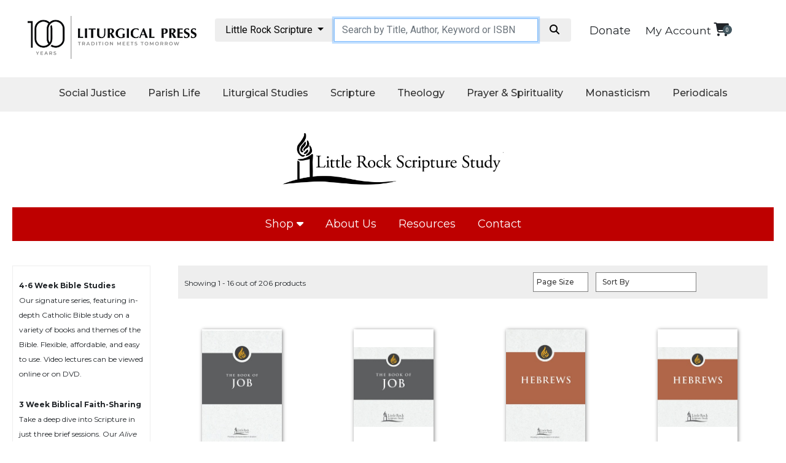

--- FILE ---
content_type: text/html; charset=utf-8
request_url: https://litpress.org/little-rock-scripture-study/products?categoryElanId=LRNE&name=
body_size: 25521
content:
<!DOCTYPE html>
<html>
<head>   

        <title>Liturgical Press</title>
            
    <meta name="msvalidate.01" content="2D09CCD4C6E6A04032C581A9D23E9A4C" />
    <link rel="apple-touch-icon" sizes="180x180" href="https://cdnlp.blob.core.windows.net/litpress/images/favicons/apple-touch-icon.png">
    <link rel="icon" type="image/png" href="https://cdnlp.blob.core.windows.net/litpress/images/favicons/favicon-32x32.png" sizes="32x32">
    <link rel="icon" type="image/png" href="https://cdnlp.blob.core.windows.net/litpress/images/favicons/favicon-16x16.png" sizes="16x16">
    <link rel="manifest" href="https://cdnlp.blob.core.windows.net/litpress/images/favicons/manifest.json" type="application/json" crossorigin="anonymous">
    <link rel="mask-icon" href="https://cdnlp.blob.core.windows.net/litpress/images/favicons/safari-pinned-tab.svg" color="#5bbad5">
    <link rel="shortcut icon" href="https://cdnlp.blob.core.windows.net/litpress/images/favicons/favicon.ico">
    <meta name="msapplication-config" content="https://cdnlp.blob.core.windows.net/litpress/images/favicons/browserconfig.xml">
    <meta name="theme-color" content="#ffffff">
    <meta http-equiv="content-type" content="text/html; charset=utf-8" /> 
    <meta name="viewport" content="width=device-width, initial-scale=1.0" />

    
    <!-- Google Tag Manager -->
    <script>
(function(w,d,s,l,i){w[l]=w[l]||[];w[l].push({'gtm.start':
new Date().getTime(),event:'gtm.js'});var f=d.getElementsByTagName(s)[0],
j=d.createElement(s),dl=l!='dataLayer'?'&l='+l:'';j.async=true;j.src=
'https://www.googletagmanager.com/gtm.js?id='+i+dl;f.parentNode.insertBefore(j,f);
})(window,document,'script','dataLayer','GTM-WZBBZFV');</script>
    <!-- End Google Tag Manager -->


    <link href="/bundles/lpcss?v=RWKg1a2Ce9Q4LJYgBrvCJQ0HgUcIdiObFtZ04zIz6do1" rel="stylesheet"/>

    <script src="/bundles/lpscripts?v=G4z4U0PIBFvaMr7AaI0GNdrJSjjnAukucPFC5mdpEUM1"></script>

    

    

        <link rel="canonical" href="https://litpress.org/little-rock-scripture-study/products?categoryElanId=LRNE&amp;name=" />


    

    <!-- Facebook Pixel Code -->
    
    <!-- End Facebook Pixel Code -->
</head>

<body>
<!-- Google Tag Manager (noscript) -->
<noscript><iframe src='https://www.googletagmanager.com/ns.html?id=GTM-WZBBZFV'
height="0" width="0" style="display:none;visibility:hidden"></iframe></noscript>
<!-- End Google Tag Manager (noscript) -->



<link href="https://litpress.org/bundles/lpcss?v=RWKg1a2Ce9Q4LJYgBrvCJQ0HgUcIdiObFtZ04zIz6do1" rel="stylesheet" />

<link href='https://maxcdn.bootstrapcdn.com/bootstrap/4.0.0/css/bootstrap.min.css' rel='stylesheet' />


<script src="https://cdnjs.cloudflare.com/ajax/libs/popper.js/1.11.0/umd/popper.min.js" integrity="sha384-b/U6ypiBEHpOf/4+1nzFpr53nxSS+GLCkfwBdFNTxtclqqenISfwAzpKaMNFNmj4" crossorigin="anonymous"></script>
<script src='https://cdnjs.cloudflare.com/ajax/libs/twitter-bootstrap/4.0.0/js/bootstrap.min.js'></script>


<link rel="preconnect" href="https://fonts.googleapis.com">
<link rel="preconnect" href="https://fonts.gstatic.com" crossorigin>
<link href="https://fonts.googleapis.com/css2?family=Montserrat:ital,wght@0,100;0,200;0,300;0,400;0,500;0,600;0,700;0,800;0,900;1,100;1,200;1,300;1,400;1,500;1,600;1,700;1,800;1,900&family=Noto+Sans:ital,wght@0,400;0,700;1,400;1,700&family=Roboto&display=swap" rel="stylesheet">


<link href='https://stackpath.bootstrapcdn.com/font-awesome/4.7.0/css/font-awesome.min.css' rel='stylesheet' />

<link href="https://cdnjs.cloudflare.com/ajax/libs/font-awesome/6.7.2/css/all.min.css" rel='stylesheet' />

<style>
    .monty {
        font-family: 'Montserrat';
    }

    .robo {
        font-family: 'Roboto';
    }

    .bg_lpred {
        background-color: #8A181D;
    }

    .fg_white {
        color: white;
    }

    .tac {
        text-align: center;
    }

    .tar {
        text-align: right;
    }

    .tal {
        text-align: left;
    }

    .bolded {
        font-weight: bold;
    }


    #announcement_bar {
        padding: 12px;
        font-size: 14px;
        position: relative;
        box-sizing: border-box;
    }

    .sect21 {
        width: 100%;
        margin: 0 auto;
        max-width: 1240px;
        clear: both;
        box-sizing: border-box;
        padding: 20px 0px 20px 0px;
    }

    .container {
        max-width: 1220px;
    }


    a {
        font-size: 1.1rem;
        color: #343a40;
    }

        a.cart:hover {
            text-decoration: none;
            color: #d60e96;
        }

        a.cart .cart-basket {
            font-size: .6rem;
            position: absolute;
            top: -6px;
            right: -5px;
            width: 15px;
            height: 15px;
            color: #fff;
            background-color: #418deb;
            border-radius: 50%;
            vertical-align: middle;
        }

    #catContainer {
        width: 225px;
        float: left;
        padding: 10px;
        border: 1px solid #eee;
        line-height: 2;
    }

        #catContainer b {
            display: inline-block;
            margin-top: 10px;
        }

    .hdcol {
        padding-left: 20px;
        padding-bottom: 20px;
        padding-right: 20px;
        margin-top: 20px;
    }

        .hdcol h2 {
            font-size: 24px;
        }

    .colImg {
        height: 200px;
        display: block;
        margin: 0 auto 10px auto;
    }

    .titles_row {
        border-bottom: 1px solid #eee;
        font-size: 14px;
        text-align: center;
        padding-bottom: 30px;
    }

    .salink {
        color: inherit;
        text-decoration: underline;
        font-size: 14px;
        display: inline-block;
        margin-top: 20px;
    }

    .topArea .col-12 {
        padding: 10px 15px;
    }


    @media screen and (max-width:600px) {
        #catContainer {
            display: none;
        }
    }

    #searchInput {
        max-width: unset !important;
        padding: .375rem .75rem !important;
        font-size: 1rem !important;
        height: auto !important
    }
</style>



<link rel="stylesheet" href="https://cdnlp.blob.core.windows.net/litpress/sitecssnscripts/swiper.css" />

<style>
    .jumbotron {
        margin-top: 20px;
    }

    .swiper {
        width: 100%;
        height: 100%;
    }

    .swiper-slide {
        text-align: center;
        font-size: 18px;
        background: #fff;
        /* Center slide text vertically */
        display: -webkit-box;
        display: -ms-flexbox;
        display: -webkit-flex;
        display: flex;
        -webkit-box-pack: center;
        -ms-flex-pack: center;
        -webkit-justify-content: center;
        justify-content: center;
        -webkit-box-align: center;
        -ms-flex-align: center;
        -webkit-align-items: center;
        align-items: center;
    }

        .swiper-slide img {
            display: block;
            width: 100%;
            height: 100%;
            object-fit: cover;
        }
</style>







<!--
        <link rel="stylesheet" href="https://cdn.jsdelivr.net/npm/bootstrap@5.1.1/dist/css/bootstrap.min.css" integrity="sha384-F3w7mX95PdgyTmZZMECAngseQB83DfGTowi0iMjiWaeVhAn4FJkqJByhZMI3AhiU" crossorigin="anonymous">
    <link href="fa/css/all.css" rel="stylesheet">
-->



<style>
    .bar1, .bar2, .bar3 {
        background-color: #333;
    }

    #nav_wrap {
    }

    #logoMobile {
    }

    #cartMobile {
    }

    #searchMobile {
        display: none;
    }

    #topBarMobile {
        display: none;
        flex-direction: row;
        flex-wrap: nowrap;
        justify-content: space-between;
        padding: 10px;
    }

    @media screen and (max-width: 890px) {
        .navicon {
            display: inline-block;
        }

        #topBarMobile {
            display: flex;
        }

        #searchMobile {
            display: block;
        }

        #myTopnav {
            display: none;
        }

        #deskNav {
            display: none;
        }
    }
</style>

<!--top area mobile-->
<div id="topBarMobile">
    <div id="nav_wrap">
        <div class="navicon">
            <div class="bar1"></div>
            <div class="bar2"></div>
            <div class="bar3"></div>
        </div>
    </div>

    <div id="logoMobile">
        <a href="/Home"><img loading="lazy" src='https://cdnlp.blob.core.windows.net/litpress/images/layout/logo100.jpg' style='width:100%;max-width:250px;padding-top:5px' alt="Liturgical Press" /></a>
    </div>

    <div id="cartMobile" style="padding-top:10px;padding-right:10px;text-align:right"> 
        <div id="donateWrapM" style="display:block">
            <a class="monty" style="margin-right:20px;padding-top:0px;padding-bottom:1px;font-size:18px;color:inherit" href="/Donate">Donate</a>
        </div>
        <a href="/Cart" class="cart position-relative d-inline-flex" style="margin-right:41px;" aria-label="View your shopping cart">
            <i class="fas fa fa-shopping-cart fa-lg"></i>
            <span id="cbm" class="cart-basket d-flex align-items-center justify-content-center" style="background-color:#435760">
                <script>
                    $(document).ready(function () {
                        $('#cbm').text($('#cbd').text());
                    });
                </script>
            </span>
        </a>

    </div>
</div>

<div id="searchMobile" style="padding:12px;">
    <div class="container ctSearchMB">
        <div class="row">
            <div class="col-12">
                <div class="input-group">
                    <div class="input-group-btn search-panelMB">
                        <button type="button" class="btn btn-default dropdown-toggle" data-toggle="dropdown" style="background:#eee;color:black;">
                            <span id="search_conceptMB">All</span> <span class="caret"></span>
                        </button>
                        <ul class="dropdown-menu scrollable-dropdown" role="menu">
                            <li id="s_allMB"><a filter='' href="#">All</a></li>
                            <li id="s_tdMB"><a filter='TD' href="#">Give Us This Day</a></li>
                            <li id="s_lrMB"><a filter='LR' href="#">Little Rock Scripture</a></li>
                            <li id="s_musicMB"><a filter='music' href="#">Music</a></li>
                            <li id="s_spMB"><a filter='SP' href="#">Spanish</a></li>
                            <li id="s_sjbMB"><a filter='SJB' href="#">The Saint John's Bible</a></li>
                            <li id="s_cpMB"><a filter='CP' href="#">Cistercian</a></li>
                            <li id="s_wcsMB"><a filter='WCS' href="#">Wisdom Commentary</a></li>
                            <li id="s_onsaleMB"><a filter='onsale' href="#">On Sale</a></li>

                        </ul>
                    </div>
                    <input type="hidden" name="search_paramMB" value="all" id="search_paramMB">
                    <input type="text" class="form-control" name="xMB" id="searchInputMB" placeholder="Search by Title, Author, Keyword or ISBN" style="margin-top:0px">
                    <span class="input-group-btn">
                        <button style="background:#eee;color:black" id='searchBtnMB' class="btn btn-default" type="button" data-href='/Products/Search?query=queryValue&amp;filter=filterValue'>
                            <i class="fa fa-search fa-fw"></i>
                        </button>
                    </span>
                </div>
            </div>
        </div>
    </div>
</div>

<!--end top area mobile-->




<style>
    .bar1, .bar2, .bar3 {
        height: 3px;
        margin-top: 11px;
        margin-bottom: 12px;
    }

    .navmb {
        text-align: center;
    }

        .navmb:after {
            content: '';
            display: block;
            margin: 20px auto;
            width: 60%;
            height: 1px;
            border-bottom: 1px solid #ccc;
        }

    #mbsubmenu {
        width: 95%;
        margin: 0 auto;
        padding-top: 20px;
        padding-bottom: 20px;
    }

        #mbsubmenu .navmb {
            color: white !important;
        }

            #mbsubmenu .navmb:after {
                border-bottom: 1px solid #333;
            }

    .navlink {
        margin: 0px 0px 10px 10px !important;
    }
</style>



<div id="mySidenav" class="sidenav bg_white fg_charcoal monty" style="box-shadow:0 0 10px #333">
    <a class="navlink" href='/MyAccount'>My Account</a>
    <br />

    <div class="navLinkHead" style="margin-left:10px;font-weight:bold;font-size:22px">Social Justice</div>
    <a class="navlink" href='/Category/CSTE/catholic-social-teaching'>Catholic Social Teaching </a>
    <a class="navlink" href='/Category/JUFA/faith-and-justice'>Faith and Justice</a>
    <a class="navlink" href="/Category/ECOL/ecology">Ecology</a>
    <a class="navlink" href='/Category/ETHI/ethics'>Ethics</a>


    <div class="navLinkHead" style="margin-left:10px;font-weight:bold;font-size:22px">Parish Life</div>
    <a class='navlink' href='/Category/PMIN/parish-ministries'>Parish Ministries</a>
    <a class='navlink' href='/Category/LMIN/liturgical-ministries'>Liturgical Ministries</a>
    <a class='navlink' href='/Category/PANP/preaching-and-presiding'>Preaching and Presiding</a>
    <a class='navlink' href='/Category/PARL/parish-leadership'>Parish Leadership</a>
    <a class='navlink' href='/Category/SEAR/seasonal-resources'>Seasonal Resources</a>
    <a class='navlink' href='/Category/LRE/worship-resources'>Worship Resources</a>
    <a class='navlink' href='/Category/SACP/sacramental-preparation'>Sacramental Preparation</a>
    <a class='navlink' href='/Category/RITB/ritual-books'>Ritual Books</a>
    <a class='navlink' href='/Music'>Music</a>


    <div class="navLinkHead" style="margin-left:10px;font-weight:bold;font-size:22px">Liturgical Studies</div>
    <a class='navlink' href='/Category/LITT/liturgical-theology'>Liturgical Theology</a>
    <a class='navlink' href='/Category/LITC/liturgy-of-the-church'>The Liturgy of the Church</a>
    <a class='navlink' href="/Category/LISA/liturgy-and-sacraments">Liturgy and Sacraments</a>
    <a class='navlink' href='/Category/LITH/liturgy-in-history'>Liturgy in History</a>



    <div class="navLinkHead" style="margin-left:10px;font-weight:bold;font-size:22px">
        Scripture
        <!--<i class="fa fa-caret-down"></i>-->
    </div>
    <a class='navlink' href="/Category/BISP/biblical-spirituality">Biblical Spirituality</a>
    <a class='navlink' href="/Category/OTS/old-testament-scholarship">Old Testament Scholarship</a>
    <a class='navlink' href="/Category/NTS/new-testament-scholarship">New Testament Scholarship</a>
    <a class='navlink' href="/wisdom-commentary-series">Wisdom Commentary</a>
    <a class='navlink' href="/little-rock-scripture-study">Little Rock Scripture Study</a>
    <a class='navlink' href="/SJB">The Saint John's Bible</a>


    <div class="navLinkHead" style="margin-left:10px;font-weight:bold;font-size:22px">
        Theology
        <!--<i class="fa fa-caret-down"></i>-->
    </div>
    <a class='navlink' href="/Category/ECC/ecclesiology-and-ecumenism">Ecclesiology and Ecumenism</a>
    <a class='navlink' href="/Category/CHCU/church-and-culture">Church and Culture</a>
    <a class='navlink' href="/Category/SACT/sacramental-theology">Sacramental Theology </a>
    <a class='navlink' href="/Category/SYST/Systematic-Theology">Systematic Theology </a>
    <a class='navlink' href="/Category/HIST/Theology-in-History">Theology in History</a>
    <a class='navlink' href="/Category/ATA/Aesthetics-and-the-Arts">Aesthetics and the Arts</a>


    <div class="navLinkHead" style="margin-left:10px;font-weight:bold;font-size:22px">
        Prayer & Spirituality
        <!--<i class="fa fa-caret-down"></i>-->
    </div>
    <a class='navlink' href="/Category/P/prayer">Prayer</a>
    <a class='navlink' href="/Category/LOTH/Liturgy-of-the-Hours">
        Liturgy of the Hours
    </a>
    <a class='navlink' href="/Category/SPI/Spirituality">Spirituality</a>
    <a class='navlink' href="/Category/BH/Biography-Hagiography">Biography/Hagiography </a>
    <a class='navlink' href="/Category/DR/daily-reflections">Daily Reflections</a>
    <a class='navlink' href="/Category/SDC/spiritual-direction-counseling">Spiritual Direction/Counseling</a>
    <a class='navlink' href="https://giveusthisday.org" target="_blank" rel="nofollow"><i>Give Us This Day</i></a>


    <div class="navLinkHead" style="margin-left:10px;font-weight:bold;font-size:22px">
        Monasticism
        <!--<i class="fa fa-caret-down"></i>-->
    </div>
    <a class='navlink' href="/Category/B/Benedictine-Spirituality">Benedictine Spirituality </a>
    <a class='navlink' href="/CP">Cistercian </a>
    <a class='navlink' href="/Category/ROSB/rule-of-saint-benedict-and-other-rules">Rule of Saint Benedict and Other Rules</a>
    <a class='navlink' href="/Category/LEDI/lectio-divina">Lectio Divina</a>
    <a class='navlink' href="/Category/MOST/monastic-studies">Monastic Studies</a>
    <a class='navlink' href="/Category/S-MID/monastic-interreligious-dialogue">Monastic Interreligious Dialogue</a>
    <a class='navlink' href="/Category/OBL/oblates">Oblates</a>
    <a class='navlink' href="/Category/MOIH/monasticism-in-history">Monasticism in History</a>
    <a class='navlink' href="/Category/THME/thomas-merton">Thomas Merton</a>
    <a class='navlink' href="/Category/RLD/religious-life-discipleship">Religious Life/Discipleship</a>




    <div class="navLinkHead" style="margin-left:10px;font-weight:bold;font-size:22px">
        Periodicals
        <!--<i class="fa fa-caret-down"></i>-->
    </div>
    <a class='navlink' href="https://giveusthisday.org" target="_blank" rel="nofollow"><i>Give Us This Day</i></a>
    <a class='navlink' href="http://journalworship.org" target="_blank" rel="nofollow"><i>Worship</i></a>
    <a class='navlink' href="https://thebibletoday.org" target="_blank" rel="nofollow"><i>The Bible Today</i></a>

    <a class='navlink' href="https://cistercian-studies-quarterly.org/" target="_blank" rel="nofollow"><i>Cistercian Studies Quarterly</i></a>
    <a class='navlink' href="/loose-leaf-lectionary/index"><i>Loose-Leaf Lectionary</i></a>
    <a class="navlink" href="/Missals-For-Mass/Index"><i>Celebrating the Eucharist</i></a>
    <a class='navlink' href="/Bulletins/Index">Bulletins</a>

</div>




<script>
    $(document).ready(function () {
        //MOBILE NAV EVENTS
        $('.navicon').click(function () {
            $('#mySidenav').toggleClass('navopen');
            $(this).toggleClass('change');
        });
    });

    $(window).resize(function () {
        if ($('.navicon').css('display') == 'none') {
            $('#mySidenav').removeClass('navopen');
            $('.navicon').removeClass('change');
        }
    });
</script>

<style>
    ul.dropdown-menu li a {
        color: inherit
    }
</style>



<!--logo and search section-->
<div class='sect21' id="deskNav">
    <div class="container topArea">
        <div class="row">
            <div class="col-12 col-lg-3 col-md-3">
                <a href="/Home"><img loading="lazy" src='https://cdnlp.blob.core.windows.net/litpress/images/layout/logo100.jpg' style='width:100%;max-width:300px;margin-top:-4px' alt="Liturgical Press" /></a>
            </div>


            <div class="col-lg-6 col-12 col-md-6" style="padding:0">
                <div class="container ctSearch">
                    <div class="row">
                        <div class="col-12">
                            <div class="input-group">
                                <div class="input-group-btn search-panel">
                                    <button type="button" class="btn btn-default dropdown-toggle" data-toggle="dropdown" style="background:#eee;color:black;">
                                        <span id="search_concept">All</span> <span class="caret"></span>
                                    </button>
                                    <ul class="dropdown-menu scrollable-dropdown" role="menu">
                                        <li id="s_all"><a filter='' href="#">All</a></li>
                                        <li id="s_td"><a filter='TD' href="#">Give Us This Day</a></li>
                                        <li id="s_lr"><a filter='LR' href="#">Little Rock Scripture</a></li>
                                        <li id="s_music"><a filter='music' href="#">Music</a></li>
                                        <li id="s_sp"><a filter='SP' href="#">Spanish</a></li>
                                        <li id="s_sjb"><a filter='SJB' href="#">The Saint John's Bible</a></li>
                                        <li id="s_cp"><a filter='CP' href="#">Cistercian</a></li>
                                        <li id="s_wcs"><a filter='WCS' href="#">Wisdom Commentary</a></li>
                                        <li id="s_onsale"><a filter='onsale' href="#">On Sale</a></li>
                                    </ul>
                                </div>
                                <input type="hidden" name="search_param" value="all" id="search_param">
                                <input type="text" class="form-control" name="x" id="searchInput" placeholder="Search by Title, Author, Keyword or ISBN" style="margin-top:0px;">
                                <span class="input-group-btn">
                                    <button style="background:#eee;color:black" id='searchBtn' class="btn btn-default" type="button" data-href='/Products/Search?query=queryValue&amp;filter=filterValue'>
                                        <i class="fa fa-search fa-fw"></i>
                                    </button>
                                </span>
                            </div>
                        </div>
                    </div>
                </div>
            </div>


            <style>
                .cart, .headerLink {
                    color: inherit;
                }

                    .cart:hover, .fa-shopping-cart:hover, .cart-basket:hover {
                        color: #8A181D !important;
                    }
            </style>
            <div class="col-lg-3 col-12 col-md-3 tar-sm-l">
                <div id="cartInfo">
                            <div id="donateWrap" style="display:inline-block;margin-top:7px">
                                <a class="monty" style="color:inherit;margin-right:20px;padding-top:0px;padding-bottom:1px;font-size:18px;" href="/Donate">Donate</a>
                            </div>

                    <span class='monty' style='font-size:14px'><a class="headerLink" href="/MyAccount">My Account</a></span>

                    <a href="/Cart" class="cart position-relative d-inline-flex" aria-label="View your shopping cart">
                        <i class="fas fa fa-shopping-cart fa-lg"></i>
                        <span id="cbd" class="cart-basket d-flex align-items-center justify-content-center" style="background-color:#435760">
0
                        </span>
                    </a>
                </div>


            </div>
        </div>
    </div>
</div>

<script>
    $(document).ready(function (e) {
        $('.search-panel .dropdown-menu').find('a').click(function (e) {
            e.preventDefault();
            var param = $(this).attr("href").replace("#", "");
            var concept = $(this).text();
            var filter = $(this).attr('filter');
            //alert(filter);
            $('.search-panel span#search_concept').text(concept);
            $('.input-group #search_param').val(filter);
        });
    });

    $(document).ready(function (e) {
        $('.search-panelMB .dropdown-menu').find('a').click(function (e) {
            e.preventDefault();
            var param = $(this).attr("href").replace("#", "");
            var concept = $(this).text();
            var filter = $(this).attr('filter');
            //alert(filter);
            $('.search-panelMB span#search_conceptMB').text(concept);
            $('.input-group #search_paramMB').val(filter);
        });
    });
</script>

<script>
    function navFunction() {
        var x = document.getElementById("myTopnav");
        if (x.className === "topnav") {
            x.className += " responsive";
        } else {
            x.className = "topnav";
        }
    }

    function SetSearchFilter(f) {
        f = f.toLowerCase();

        var selector = '#s_' + f;
        var MBSelector = '#s_' + f + 'MB';

        $('#search_concept').html("Little Rock Scripture");
        $('#search_param').val("LR");
        $('#search_paramMB').val("LR");
        $('#s_lr').insertBefore('#s_all');

        $('#search_conceptMB').html("Little Rock Scripture");
        $('#search_paramMB').val("LR");
        $('#s_lrMB').insertBefore('#s_allMB');

        if (f == "" || f == "all") {
            $('#search_concept').html("All");
            $('#search_conceptMB').html("All");
            $('#search_param').val("All");
            $('#search_paramMB').val("All");
        }
        else if (f == "td") {
            $('#search_concept').html("Give Us This Day");
            $('#search_conceptMB').html("Give Us This Day");
            $('#search_param').val("TD");
            $('#search_paramMB').val("TD");
        }
        else if (f == "lr") {
            $('#search_concept').html("Little Rock Scripture");
            $('#search_conceptMB').html("Little Rock Scripture");
            $('#search_param').val("LR");
            $('#search_paramMB').val("LR");
        }
        else if (f == "sp") {
            $('#search_concept').html("Spanish");
            $('#search_conceptMB').html("Spanish");
            $('#search_param').val("SP");
            $('#search_paramMB').val("SP");
        }
        else if (f == "cp") {
            $('#search_concept').html("Cistercian");
            $('#search_conceptMB').html("Cistercian");
            $('#search_param').val("CP");
            $('#search_paramMB').val("CP");
        }
        else if (f == "onsale") {
            $('#search_concept').html("On Sale");
            $('#search_conceptMB').html("On Sale");
            $('#search_param').val("onsale");
            $('#search_paramMB').val("onsale");
        }
        else if (f == "music") {
            $('#search_concept').html("Music");
            $('#search_conceptMB').html("Music");
            $('#search_param').val("music");
            $('#search_paramMB').val("music");
        }
        else if (f == "wcs") {
            $('#search_concept').html("Wisdom Commentary");
            $('#search_conceptMB').html("Wisdom Commentary");
            $('#search_param').val("WCS");
            $('#search_paramMB').val("WCS");
        }
        else {
            $('#search_concept').html("All");
            $('#search_conceptMB').html("All");
        }
    }

    function GetCurrentSiteSearch() {
        var loc = window.location.href.toLowerCase();

        if (loc.includes("litpress.org/lr") || loc.includes("devsmm.com/lr") || loc.includes("litpress.org/little-rock") || loc.includes("devsmm.com/little-rock")) {
            return "LR";
        }
        else if (loc.includes("litpress.org/cp") || loc.includes("devsmm.com/cp") || loc.includes("litpress.org/cistercian-pu") || loc.includes("devsmm.com/cistercian-pu")) {
            return "CP";
        }
        else if ((loc.includes("litpress.org/wcs") || loc.includes("devsmm.com/wcs") || loc.includes("litpress.org/wisdom-com") || loc.includes("devsmm.com/wisdom-com"))) {
            return "WCS";
        }
        else if ((loc.includes("litpress.org/sjb") || loc.includes("devsmm.com/sjb") || loc.includes("litpress.org/the-saint-j") || loc.includes("devsmm.com/the-saint-j"))) {
            return "SJB";
        }
        else if ((loc.includes("litpress.org/music") || loc.includes("devsmm.com/music"))) {
            return "music";
        }
        else if ((loc.includes("litpress.org/spanish") || loc.includes("devsmm.com/spanish"))) {
            return "SP";
        }
        else {
            return "";
        }
    }

    $(document).ready(function () {
        $('#searchBtn').click(function () {
            var value = $("#searchInput").val().trim();
            if (value == "" || value == null)
                return;

            var filter = "";

            filter = $('.input-group #search_param').val();

            location.href = $(this).attr('data-href').replace("queryValue", value.toLowerCase()).replace("filterValue", filter);
        });

        var curUrlLocation = window.location.href;

        if (curUrlLocation.toLowerCase().includes("products/search")) {
            var urlParamsS;
            (window.onpopstate = function () {
                var match,
                    pl = /\+/g,  // Regex for replacing addition symbol with a space
                    search = /([^&=]+)=?([^&]*)/g,
                    decode = function (s) { return decodeURIComponent(s.replace(pl, " ")); },
                    query = window.location.search.substring(1);

                urlParamsS = {};
                while (match = search.exec(query))
                    urlParamsS[decode(match[1])] = decode(match[2]);
            })();

            if ("filter" in urlParamsS) {
                var sFilter = urlParamsS['filter'];

                SetSearchFilter(sFilter);
            }
        }
        else {
            var curSite = GetCurrentSiteSearch();

            if (curSite == "LR") {
                $('#search_concept').html("Little Rock Scripture");
                $('#search_param').val("LR");
                $('#s_lr').insertBefore('#s_all');

                $('#search_conceptMB').html("Little Rock Scripture");
                $('#search_paramMB').val("LR");
                $('#s_lrMB').insertBefore('#s_allMB');
            }
            else if (curSite == "CP") {
                $('#search_concept').html("Cistercian");
                $('#search_param').val("CP");
                $('#s_cp').insertBefore('#s_all');

                $('#search_conceptMB').html("Cistercian");
                $('#search_paramMB').val("CP");
                $('#s_cpMB').insertBefore('#s_allMB');
            }
            else if (curSite == "WCS") {
                $('#search_concept').html("Wisdom Commentary");
                $('#search_param').val("WCS");
                $('#s_wcs').insertBefore('#s_all');

                $('#search_conceptMB').html("Wisdom Commentary");
                $('#search_paramMB').val("WCS");
                $('#s_wcsMB').insertBefore('#s_allMB');
            }
            else if (curSite == "SJB") {
                $('#search_concept').html("Saint Johns Bible");
                $('#search_param').val("SJB");
                $('#s_sjb').insertBefore('#s_all');

                $('#search_conceptMB').html("Saint Johns Bible");
                $('#search_paramMB').val("SJB");
                $('#s_sjbMB').insertBefore('#s_allMB');
            }
            else if (curSite == "music") {
                $('#search_concept').html("Music");
                $('#search_param').val("music");
                $('#s_music').insertBefore('#s_all');

                $('#search_conceptMB').html("Music");
                $('#search_paramMB').val("music");
                $('#s_musicMB').insertBefore('#s_allMB');
            }
            else if (curSite == "SP") {
                $('#search_concept').html("Spanish");
                $('#search_param').val("SP");
                $('#s_sp').insertBefore('#s_all');

                $('#search_conceptMB').html("Spanish");
                $('#search_paramMB').val("SP");
                $('#s_spMB').insertBefore('#s_SPMB');
            }
        }


        $('#searchInput').keydown(function (e) {
            $(this).css('font-style', 'normal');

            if (e.keyCode == 13) {
                if ($(this).val().trim() != '') {
                    $('#searchBtn').click();
                }
            }
        });

        $('#searchBtnMB').click(function () {
            var value = $("#searchInputMB").val().trim();
            if (value == "" || value == null)
                return;

            var filter = "";

            filter = $('.input-group #search_paramMB').val();

            location.href = $(this).attr('data-href').replace("queryValue", value).replace("filterValue", filter);

            location.href = $(this).attr('data-href').replace("queryValue", value).replace("filterValue", filter);
        });

        $('#searchInputMB').keydown(function (e) {
            $(this).css('font-style', 'normal');

            if (e.keyCode == 13) {
                if ($(this).val().trim() != '') {
                    $('#searchBtnMB').click();
                }
            }
        });
    })
</script>

<style>
    ul.dropdown-menu li {
        padding: 5px 10px 5px 10px;
    }

        ul.dropdown-menu li a {
            font-size: 13px;
        }

    .scrollable-dropdown {
        height: auto;
        overflow-x: hidden;
    }
</style>



<script>

    $(document).ready(function () {
        $('.drop_nb_btn').click(function () {
            //alert();
            $(this).next('.drop_nb_down-content').toggle();
        });
    });
</script>



<!--DD Nav bar-->
<style>
    .topnav {
        background-color: #F0F0F0; /* #DFDFDF;*/
        box-sizing: border-box;
        text-align: center;
        margin: 0 auto;
        min-height: 56px;
        height: auto;
    }

        .topnav * {
            font-family: 'Montserrat';
        }

        .topnav a {
            display: inline-block;
            color: #333;
            text-align: center;
            padding: 14px 16px;
            text-decoration: none;
            font-size: 16px;
            box-sizing: border-box;
            font-weight: 500;
            transition: 0.3s;
        }

        .topnav .icon {
            display: none;
        }

    .drop_nb_btn {
        display: inline-block;
    }

    .drop_nb_down {
        display: inline-block;
        transition: 0.3s;
    }


        .drop_nb_down .drop_nb_btn {
            font-size: 16px;
            border: none;
            outline: none;
            color: #333;
            padding: 14px 16px;
            background-color: inherit;
            font-family: inherit;
            font-weight: 500;
            text-align: center;
            transition: 0.3s;
        }

    .drop_nb_down-content {
        display: none;
        position: absolute;
        background-color: #F0F0F0;
        min-width: 160px;
        z-index: 999999;
        transition: 0.3s;
    }

        .drop_nb_down-content a {
            float: none;
            color: black;
            padding: 12px 16px;
            text-decoration: none;
            display: block;
            text-align: left;
            font-weight: 400;
            font-size: 13px;
            transition: 0.3s;
        }

    .topnav a:hover {
        text-decoration: none;
    }

    .topnav a:hover, .drop_nb_down:hover .drop_nb_btn {
        color: #8A181D;
        border-bottom: 3px solid #8A181D;
    }

    .drop_nb_down-content a:hover {
        color: #8A181D;
        border: none;
        background: #DFDFDF;
    }


    @media screen and (min-width:891px) {
        .drop_nb_down:hover .drop_nb_down-content {
            display: block;
        }
    }




    @media screen and (max-width: 890px) {


        .topnav a:not(:first-child), .drop_nb_down .drop_nb_btn {
            display: none;
        }

        #first {
            display: none;
        }

        .topnav a.icon {
            float: left;
            display: block;
        }
    }

    @media screen and (max-width: 890px) {
        .topnav.responsive {
            position: relative;
            height: auto;
        }
            /*.topnav.responsive .icon {
        position: absolute;
        right: 0;
        top: 0;
      }*/
            .topnav.responsive a {
                float: none;
                display: block;
                text-align: left;
            }

            .topnav.responsive .drop_nb_down {
                float: none;
                text-align: left;
                display: block;
            }

            .topnav.responsive .drop_nb_down-content {
                position: relative;
            }

            .topnav.responsive .drop_nb_down .drop_nb_btn {
                display: block;
                width: 100%;
                text-align: left;
            }



        .drop_nb_down-content a {
            margin-left: 10px;
        }
    }
</style>

<div class="topnav" id="myTopnav">
    <div class='drop_nb_down'>
        <button class='drop_nb_btn' style="cursor:pointer !important">Social Justice</button>
        <div class='drop_nb_down-content'>
            <a href='/Category/CSTE/catholic-social-teaching'>Catholic Social Teaching </a>
            <a href='/Category/JUFA/faith-and-justice'>Faith and Justice</a>
            <a href="/Category/ECOL/ecology">Ecology</a>
            <a href='/Category/ETHI/ethics'>Ethics</a>
        </div>
    </div>


    <div class='drop_nb_down'>
        <button class='drop_nb_btn'>Parish Life</button>
        <div class='drop_nb_down-content'>
            <a href='/Category/PMIN/parish-ministries'>Parish Ministries</a>
            <a href='/Category/LMIN/liturgical-ministries'>Liturgical Ministries</a>
            <a href='/Category/PANP/preaching-and-presiding'>Preaching and Presiding</a>
            <a href='/Category/PARL/parish-leadership'>Parish Leadership</a>
            <a href='/Category/SEAR/seasonal-resources'>Seasonal Resources</a>
            <a href='/Category/LRE/worship-resources'>Worship Resources</a>
            <a href='/Category/SACP/sacramental-preparation'>Sacramental Preparation</a>
            <a href='/Category/RITB/ritual-books'>Ritual Books</a>
            <a href='/Music'>Music</a>
            <a href='/Missals-For-Mass/Index'>Missals for Mass</a>
        </div>
    </div>

    <div class='drop_nb_down'>
        <button class='drop_nb_btn'>Liturgical Studies</button>
        <div class='drop_nb_down-content'>
            <a href='/Category/LITT/liturgical-theology'>Liturgical Theology</a>
            <a href='/Category/LITC/liturgy-of-the-church'>The Liturgy of the Church</a>
            <a href="/Category/LISA/liturgy-and-sacraments">Liturgy and Sacraments</a>
            <a href='/Category/LITH/liturgy-in-history'>Liturgy in History</a>
        </div>
    </div>


    <div class="drop_nb_down">
        <button class="drop_nb_btn">
            Scripture
            <!--<i class="fa fa-caret-down"></i>-->
        </button>
        <div class="drop_nb_down-content">
            <a href="/Category/BISP/biblical-spirituality">Biblical Spirituality</a>
            <a href="/Category/OTS/old-testament-scholarship">Old Testament Scholarship</a>
            <a href="/Category/NTS/new-testament-scholarship">New Testament Scholarship</a>
            <a href="/wisdom-commentary-series">Wisdom Commentary</a>
            <a href="/little-rock-scripture-study">Little Rock Scripture Study</a>
            <a href="/SJB">The Saint John's Bible</a>
        </div>
    </div>



    <div class="drop_nb_down">
        <button class="drop_nb_btn">
            Theology
            <!--<i class="fa fa-caret-down"></i>-->
        </button>
        <div class="drop_nb_down-content">
            <a href="/Category/ECC/ecclesiology-and-ecumenism">Ecclesiology and Ecumenism</a>
            <a href="/Category/CHCU/church-and-culture">Church and Culture</a>
            <a href="/Category/SACT/sacramental-theology">Sacramental Theology </a>
            <a href="/Category/SYST/Systematic-Theology">Systematic Theology </a>
            <a href="/Category/HIST/Theology-in-History">Theology in History</a>
            <a href="/Category/ATA/Aesthetics-and-the-Arts">Aesthetics and the Arts</a>
        </div>
    </div>



    <div class="drop_nb_down">
        <button class="drop_nb_btn">
            Prayer & Spirituality
            <!--<i class="fa fa-caret-down"></i>-->
        </button>
        <div class="drop_nb_down-content">
            <a href="/Category/P/prayer">Prayer</a>
            <a href="/Category/LOTH/Liturgy-of-the-Hours">
                Liturgy of the Hours
            </a>
            <a href="/Category/SPI/Spirituality">Spirituality</a>
            <a href="/Category/BH/Biography-Hagiography">Biography/Hagiography </a>
            <a href="/Category/DR/daily-reflections">Daily Reflections</a>
            <a href="/Category/SDC/spiritual-direction-counseling">Spiritual Direction/Counseling</a>
            <a href="https://giveusthisday.org" target="_blank" rel="nofollow"><i>Give Us This Day</i></a>
        </div>
    </div>



    <div class="drop_nb_down">
        <button class="drop_nb_btn">
            Monasticism
            <!--<i class="fa fa-caret-down"></i>-->
        </button>
        <div class="drop_nb_down-content">
            <a href="/Category/B/Benedictine-Spirituality">Benedictine Spirituality </a>
            <a href="/CP">Cistercian </a>
            <a href="/Category/ROSB/rule-of-saint-benedict-and-other-rules">Rule of Saint Benedict and Other Rules</a>
            <a href="/Category/LEDI/lectio-divina">Lectio Divina</a>
            <a href="/Category/MOST/monastic-studies">Monastic Studies</a>
            <a href="/Category/S-MID/monastic-interreligious-dialogue">Monastic Interreligious Dialogue</a>
            <a href="/Category/OBL/oblates">Oblates</a>
            <a href="/Category/MOIH/monasticism-in-history">Monasticism in History</a>
            <a href="/Category/THME/thomas-merton">Thomas Merton</a>
            <a href="/Category/RLD/religious-life-discipleship">Religious Life/Discipleship</a>
        </div>
    </div>



    <div class="drop_nb_down">
        <button class="drop_nb_btn">
            Periodicals
            <!--<i class="fa fa-caret-down"></i>-->
        </button>
        <div class="drop_nb_down-content">
            <a href="https://giveusthisday.org" target="_blank" rel="nofollow"><i>Give Us This Day</i></a>
            <a href="http://journalworship.org" target="_blank" rel="nofollow"><i>Worship</i></a>
            <a href="https://thebibletoday.org" target="_blank" rel="nofollow"><i>The Bible Today</i></a>

            <a href="https://cistercian-studies-quarterly.org/" target="_blank" rel="nofollow"><i>Cistercian Studies Quarterly</i></a>
            <a href="/loose-leaf-lectionary/index"><i>Loose-Leaf Lectionary</i></a>
            <a href="/Missals-For-Mass/Index"><i>Celebrating the Eucharist</i></a>
            <a href="/Bulletins/Index">Bulletins</a>
        </div>
    </div>

    <a href="javascript:void(0);" style="font-size:15px;" id="myIcon" class="icon" onclick="navFunction()">&#9776;</a>

    
</div>



<script>
    $(document).ready(function () {
        $('#searchInput').focus();
    });
</script>


    <style>#mainbody {padding-top: 200px;}</style>

    <meta name="Description" content="Catholic Books to Buy Online from Liturgical Press" />





<div class="sect cfix">

<link href='https://maxcdn.bootstrapcdn.com/bootstrap/4.0.0/css/bootstrap.min.css' rel='stylesheet' />




<link href="/bundles/productpages?v=bFA9FcY06azwY7v1V5d8awQKUv6QP8yoODU8wyoX6n81" rel="stylesheet"/>



<style>
    @media screen and (min-width:768px) {
        .mainProductsWrap {
            margin-left: 250px;
        }
    }
</style>



<div class="htmlBlock" style="max-width:1240px;margin:0 auto;">

</div>


<style>
    #catContainer a {
        font-size: inherit;
        color: inherit;
    }

    .footerLink {
        color: inherit
    }
</style>
<style>
    .container {
        max-width: 1220px;
    }

    .titles_row {
        border-bottom: none;
        font-size: 14px;
        text-align: center;
        padding-bottom: 30px;
    }

    .colImg {
        height: 188px;
        display: block;
        margin: 0 auto 10px auto;
    }

    .container p.reset {
        margin: 0;
        padding: 0;
        line-height: 1;
    }

    .container p.book_author {
        font-size: 12px;
        color: #666667;
        margin-top: 10px;
        line-height: 1.5
    }

    .container p.book_format {
        font-size: 11px;
        color: #333;
        margin-top: 10px;
    }

    .container p.book_price {
        margin-top: 8px;
    }

    .container p.book_title {
        font-weight: 600;
        font-size: 16px;
        margin-top: 20px
    }

    #catContainer {
        width: 225px;
        float: left;
        padding: 10px;
        border: 1px solid #eee;
        line-height: 2;
    }

        #catContainer b {
            display: inline-block;
            margin-top: 10px;
        }

    a.cLink {
        text-decoration: none;
        color: inherit;
        font-size: inherit
    }

        a.cLink:hover {
            text-decoration: underline
        }

        a.cLink.cActive {
            font-weight: 600;
            color: #8A181D
        }

    a.inhLink {
        color: inherit
    }
</style>

<div class='sect21 cfix'>



    <script>
        $(document).ready(function () {
            curProdsUrl = window.location.href.toLowerCase();

            if (curProdsUrl.indexOf(".org/sale") != -1) {
                $('#saleInfo').show();
            }
        });
    </script>



        <a href="/little-rock-scripture-study/Index"><img class="brandLogo" src="https://cdnlrss.blob.core.windows.net/images/2018/logo.jpg" style="max-width:360px;margin:0px auto;display:block;width:100%;padding-top:15px;padding-bottom:7px;" /></a>
        <!--NAV BAR-->
        <style>
            .topnav_b {
                overflow: hidden;
                background-color: #BE0000;
                text-align: center;
                margin-top: 30px;
                font-family: 'Montserrat'
            }

                .topnav_b a {
                    display: inline-table;
                    color: white;
                    text-align: center;
                    padding: 14px 16px;
                    text-decoration: none;
                    font-size: 18px;
                }

                .topnav_b .icon {
                    display: none;
                }

            .dropdown_b {
                display: inline-table;
                overflow: hidden;
            }

                .dropdown_b .dropbtn {
                    font-size: 18px;
                    border: none;
                    outline: none;
                    color: white;
                    padding: 14px 16px;
                    background-color: inherit;
                    font-family: inherit;
                    margin: 0;
                }

            .dropdown_b-content {
                display: none;
                position: absolute;
                background-color: #f9f9f9;
                min-width: 160px;
                box-shadow: 0px 8px 16px 0px rgba(0,0,0,0.2);
                z-index: 1;
            }

                .dropdown_b-content a {
                    float: none;
                    color: black;
                    padding: 12px 16px;
                    text-decoration: none;
                    display: block;
                    text-align: left;
                    font-size: 15px;
                }

            .topnav_b a:hover, .dropdown_b:hover .dropbtn {
                background-color: #555;
                color: white;
            }

            .dropdown_b-content a:hover {
                background-color: #ddd;
                color: black;
            }

            .dropdown_b:hover .dropdown_b-content {
                display: block;
            }

            @media screen and (max-width: 768px) {
                .topnav_b a:not(:first-child), .dropdown_b .dropbtn {
                    display: none;
                }

                .topnav_b a.icon {
                    float: left;
                    display: block;
                }

                .dropdown_b {
                    display: inline;
                }
            }

            @media screen and (max-width: 768px) {
                .topnav_b.responsive {
                    position: relative;
                }

                    .topnav_b.responsive .icon {
                        position: absolute;
                        right: 0;
                        top: 0;
                    }

                    .topnav_b.responsive a {
                        float: none;
                        display: block;
                        text-align: left;
                    }

                    .topnav_b.responsive .dropdown_b {
                        float: none;
                    }

                    .topnav_b.responsive .dropdown_b-content {
                        position: relative;
                    }

                    .topnav_b.responsive .dropdown_b .dropbtn {
                        display: block;
                        width: 100%;
                        text-align: left;
                    }
            }

            #MenuIcon span {
                font-size: 30px;
            }

            #MenuIcon {
                font-size: 24px;
            }
        </style>
        <div class="topnav_b" id="mytopnav_b">
            <a id='MenuIcon' href="javascript:void(0);" class="icon" onclick="myFunction()"><span>&#9776;</span> Menu</a>

            <div class="dropdown_b">
                <button class="dropbtn">
                    Shop
                    <i class="fa fa-caret-down"></i>
                </button>
                <div class="dropdown_b-content">
                    <a href="/little-rock-scripture-study/Products?categoryElanId=LRSSNE&name=New Editions">4-6 Week Bible Studies</a>
                    <a href="/little-rock-scripture-study/Products?categoryElanId=AITW&name=alive-in-the-word">3 Week Biblical Faith-Sharing</a>
                    <a href="/little-rock-scripture-study/Products?categoryElanId=LRLECT&name=LectionaryBased-Bible-Study">Lectionary-Based Bible Study</a>
                    <a href="/little-rock-scripture-study/Products?categoryElanId=LRSSCSB&name=Little-Rock-Catholic-Study-Bible">Little Rock Catholic Study Bible</a>
                    <a href="/little-rock-scripture-study/Products?categoryElanId=LRCLASSIC&name=Classic-Study-Sets">Classic Bible Study Sets</a>
                    <a href="/little-rock-scripture-study/Products?categoryElanId=LRSSS&name=SpanishEspaol">Spanish Bible Studies</a>
                </div>
            </div>

            


            <a href="/LRSS/About-Us/Index">About Us</a>


            <a href="/LRSS/Resources/Index">Resources</a>


            <a href="/LRSS/CustomerService/Contact">Contact</a>
        </div>
        <script>
            function myFunction() {
                var x = document.getElementById("mytopnav_b");
                if (x.className === "topnav_b") {
                    x.className += " responsive";
                } else {
                    x.className = "topnav_b";
                }
            }
        </script>
        <p>&nbsp;</p>
        <!--NAV BAR END-->







    <h1 id="catName" style="font-size:29px;font-weight:600;padding-bottom:20px;padding-left:10px"></h1>

    <style>
        .colImg {
            box-shadow: 1px 1px 6px gray;
        }
    </style>



    
    
<div id='catContainer' class='monty' style='font-size:12px'>
    <p>
        <b><a href="/little-rock-scripture-study/Products?categoryElanId=LRSSNE&amp;name=new-edition-bible-studies">4-6 Week Bible Studies</a></b>
        <br />Our signature series, featuring in-depth Catholic Bible study on a variety of books and themes of the Bible. Flexible, affordable, and easy to use. Video lectures can be viewed online or on DVD.
    </p>

    <p>
        <b><a href="/little-rock-scripture-study/Products?categoryElanId=AITW&amp;name=alive-in-the-word">3 Week Biblical Faith-Sharing</a></b>
        <br />Take a deep dive into Scripture in just three brief sessions. Our <i>Alive in the Word</i> series features engaging writing and probing reflection questions, leading to meaningful group sharing.
    </p>


    <p>
        <b><a href="/little-rock-scripture-study/Products?categoryElanId=LRLECT&amp;name=LectionaryBased-Bible-Study">Lectionary-Based Bible Study</a></b>
        <br /><i>Ponder</i> follows the liturgical year, providing the text of the Sunday readings, commentary, reflection points, and instructions for how to use this flexible resource alone or with a group.
    </p>

    <p>
        <b><a href="/little-rock-scripture-study/Products?categoryElanId=LRSSCSB&amp;name=Little-Rock-Catholic-Study-Bible">Little Rock Catholic Study Bible</a></b>
        <br />Your most essential Bible study tool, our beloved and best-selling Bible places helpful information throughout the Bible where you need it most.
    </p>



    <p>
        <b><a href="/little-rock-scripture-study/Products?categoryElanId=LRCLASSIC&amp;name=classic-bible-studies&amp;sortBy=date&amp;sortReverse=false">Classic Bible Study Sets</a></b>
        <br />Our classic Bible study sets are steadily transitioning to our new 4–6 week format. Here you’ll find studies that are still available in our classic format, with video lectures on DVD only.
    </p>

    <p>
        <b><a href="/little-rock-scripture-study/Products?categoryElanId=LRSSS&amp;name=SpanishEspaol">Spanish / Español</a></b>
        <br />A variety of Bible studies and resources currently available in Spanish from Little Rock Scripture Study.
    </p>

    <a class='iframe' href="/Catalogs/LRCatalogRequest" style="font-weight:bold;">Request a Print Catalog</a>

     
</div>

<style>#cboxOverlay{opacity:0.1 !important}</style>

<link rel="stylesheet" type="text/css" href="https://cdnlp.blob.core.windows.net/litpress/colorbox/colorbox.css" />
<script src="https://cdnlp.blob.core.windows.net/litpress/colorbox/jquery.colorbox-min.js"></script>
<script>
    $(".iframe").colorbox({ iframe: true, width: "400px", height: "90%" });
</script>        

    <div class="container monty mainProductsWrap" style="width:auto;height:100%;">

        <div class="row titles_row" style="margin-bottom:40px;padding:10px;padding-top:0px;padding-left:20px;text-align:left;">
            <div class="col-12" style="padding:10px;padding-right:8px;padding-left:10px;box-sizing:border-box;background:#eee;text-align:left">
                <div class="row">
                    <div class="col-7" style="box-sizing:border-box;padding-top:8px;">
                        <span style="font-size:12px">
                                <span>
    Showing 1 - 16 out of 206 products
    </span>

                        </span>
                    </div>

                    <style>
                        option {
                            background-color: white;
                        }

                        .lp_ddl .dropdown li a {
                            font-size: inherit;
                            color: inherit;
                            font-weight: normal;
                        }
                    </style>
                    <div class="col-5">
                        <table>
                            <tr>
                                <td>
                                    <div id="ddPageSize" class="lp_ddl ddmin" style="border:1px solid #eee;z-index:9999;width:90px;margin-right:10px;border:1px solid gray;font-size:12px;padding:6px 1px;font-style:normal;font-weight:500;padding-left:5px;">
                                        <span class="results-per-page">Page Size</span>
                                        <ul class="dropdown">
                                            <li><a href="#" class="search-page-size" size="16">16</a></li>
                                            <li><a href="#" class="search-page-size" size="32">32</a></li>
                                            <li><a href="#" class="search-page-size" size="48">48</a></li>
                                        </ul>
                                    </div>
                                </td>

                                <td>
                                    <div id="ddSort" class="lp_ddl ddmin" style="border:1px solid #eee;z-index:9999;width:164px;background-color:white;border:1px solid gray;font-size:12px;padding:6px 1px;font-style:normal;font-weight:500;">
                                        <span class="search-sort-value" style="padding-left: 9px;">Sort By</span>
                                        <ul class="dropdown" style="font-size:inherit;color:inherit;border:1px solid gray">
                                            <li style="font-size:inherit;color:inherit"><a href="#" class="search-sort" sortby="date" sortreverse="false">Newest to Oldest</a></li>
                                            <li><a href="#" class="search-sort" sortby="date" sortreverse="true">Oldest to Newest</a></li>
                                            <li><a href="#" class="search-sort" sortby="title" sortreverse="true">Title A to Z</a></li>
                                            <li><a href="#" class="search-sort" sortby="title" sortreverse="false">Title Z to A</a></li>
                                            <li><a href="#" class="search-sort" sortby="price" sortreverse="false">Price High to Low</a></li>
                                            <li><a href="#" class="search-sort" sortby="price" sortreverse="true">Price Low to High</a></li>
                                        </ul>
                                    </div>
                                </td>
                            </tr>

                        </table>






                        
                    </div>
                </div>
            </div>
        </div>



        
                
                    <div class="row titles_row">
                
            <div class="col col-md-6 col-lg-3">
                <a href="/Products/01297/The-Book-of-Job">
                    <img class="colImg" src="https://cdnlp.blob.core.windows.net/litpress/images/cvr_thumbs/01297.jpg" imgsrc="https://cdnlp.blob.core.windows.net/litpress/images/cvr_thumbs/9798400801297.jpg" alt="" style="object-fit:scale-down;max-width:130px;" />
                </a>
                <p class="reset book_title"><a class="inhLink" href="/Products/01297/The-Book-of-Job">The Book of Job</a></p>


                <p class="reset book_author">Kathleen M. O&#39;Connor with Little Rock Scripture Study Staff</p>
                <p class="reset book_format">Paperback</p>
                <p style="padding-bottom:16px;" class="reset book_price"><span style='font-size:18px;font-weight:bold'>$17.95</span></p>
            </div>
            <div class="col col-md-6 col-lg-3">
                <a href="/Products/01303/The-Book-of-Job">
                    <img class="colImg" src="https://cdnlp.blob.core.windows.net/litpress/images/cvr_thumbs/01303.jpg" imgsrc="https://cdnlp.blob.core.windows.net/litpress/images/cvr_thumbs/9798400801303.jpg" alt="" style="object-fit:scale-down;max-width:130px;" />
                </a>
                <p class="reset book_title"><a class="inhLink" href="/Products/01303/The-Book-of-Job">The Book of Job</a></p>


                <p class="reset book_author">Kathleen M. O&#39;Connor with Little Rock Scripture Study Staff</p>
                <p class="reset book_format">DVD</p>
                <p style="padding-bottom:16px;" class="reset book_price"><span style='font-size:18px;font-weight:bold'>$40.00</span></p>
            </div>
            <div class="col col-md-6 col-lg-3">
                <a href="/Products/02249/Hebrews">
                    <img class="colImg" src="https://cdnlp.blob.core.windows.net/litpress/images/cvr_thumbs/02249.jpg" imgsrc="https://cdnlp.blob.core.windows.net/litpress/images/cvr_thumbs/9798400802249.jpg" alt="" style="object-fit:scale-down;max-width:130px;" />
                </a>
                <p class="reset book_title"><a class="inhLink" href="/Products/02249/Hebrews">Hebrews</a></p>


                <p class="reset book_author">Daniel J. Harrington, SJ with Little Rock Scripture Study staff</p>
                <p class="reset book_format">Paperback</p>
                <p style="padding-bottom:16px;" class="reset book_price"><span style='font-size:18px;font-weight:bold'>$17.95</span></p>
            </div>
            <div class="col col-md-6 col-lg-3">
                <a href="/Products/02256/Hebrews">
                    <img class="colImg" src="https://cdnlp.blob.core.windows.net/litpress/images/cvr_thumbs/02256.jpg" imgsrc="https://cdnlp.blob.core.windows.net/litpress/images/cvr_thumbs/9798400802256.jpg" alt="" style="object-fit:scale-down;max-width:130px;" />
                </a>
                <p class="reset book_title"><a class="inhLink" href="/Products/02256/Hebrews">Hebrews</a></p>


                <p class="reset book_author">Daniel J. Harrington, SJ with Little Rock Scripture Study staff</p>
                <p class="reset book_format">DVD</p>
                <p style="padding-bottom:16px;" class="reset book_price"><span style='font-size:18px;font-weight:bold'>$40.00</span></p>
            </div>
            </div>
                
                    <div class="row titles_row">
                
            <div class="col col-md-6 col-lg-3">
                <a href="/Products/00511/Encountering-the-God-of-Faith-Hope-and-Love-in-the-Bible">
                    <img class="colImg" src="https://cdnlp.blob.core.windows.net/litpress/images/cvr_thumbs/00511.jpg" imgsrc="https://cdnlp.blob.core.windows.net/litpress/images/cvr_thumbs/9798400800511.jpg" alt="" style="object-fit:scale-down;max-width:130px;" />
                </a>
                <p class="reset book_title"><a class="inhLink" href="/Products/00511/Encountering-the-God-of-Faith-Hope-and-Love-in-the-Bible">Encountering the God of Faith, Hope, and Love in the Bible</a></p>


                <p class="reset book_author">George M. Smiga with Little Rock Scripture Study Staff</p>
                <p class="reset book_format">DVD</p>
                <p style="padding-bottom:16px;" class="reset book_price"><span style='font-size:18px;font-weight:bold'>$40.00</span></p>
            </div>
            <div class="col col-md-6 col-lg-3">
                <a href="/Products/00504/Encountering-the-God-of-Faith-Hope-and-Love-in-the-Bible">
                    <img class="colImg" src="https://cdnlp.blob.core.windows.net/litpress/images/cvr_thumbs/00504.jpg" imgsrc="https://cdnlp.blob.core.windows.net/litpress/images/cvr_thumbs/9798400800504.jpg" alt="" style="object-fit:scale-down;max-width:130px;" />
                </a>
                <p class="reset book_title"><a class="inhLink" href="/Products/00504/Encountering-the-God-of-Faith-Hope-and-Love-in-the-Bible">Encountering the God of Faith, Hope, and Love in the Bible</a></p>


                <p class="reset book_author">George M. Smiga with Little Rock Scripture Study Staff</p>
                <p class="reset book_format">Paperback</p>
                <p style="padding-bottom:16px;" class="reset book_price"><span style='font-size:18px;font-weight:bold'>$17.95</span></p>
            </div>
            <div class="col col-md-6 col-lg-3">
                <a href="/Products/6924/Spirituality-of-Paul">
                    <img class="colImg" src="https://cdnlp.blob.core.windows.net/litpress/images/cvr_thumbs/6924.jpg" imgsrc="https://cdnlp.blob.core.windows.net/litpress/images/cvr_thumbs/9780814669242.jpg" alt="" style="object-fit:scale-down;max-width:130px;" />
                </a>
                <p class="reset book_title"><a class="inhLink" href="/Products/6924/Spirituality-of-Paul">Spirituality of Paul</a></p>


                <p class="reset book_author">Patrick J. Hartin with Little Rock Scripture Study staff</p>
                <p class="reset book_format">Paperback</p>
                <p style="padding-bottom:16px;" class="reset book_price"><span style='font-size:18px;font-weight:bold'>$17.95</span></p>
            </div>
            <div class="col col-md-6 col-lg-3">
                <a href="/Products/6925/Spirituality-of-Paul">
                    <img class="colImg" src="https://cdnlp.blob.core.windows.net/litpress/images/cvr_thumbs/6925.jpg" imgsrc="https://cdnlp.blob.core.windows.net/litpress/images/cvr_thumbs/9780814669259.jpg" alt="" style="object-fit:scale-down;max-width:130px;" />
                </a>
                <p class="reset book_title"><a class="inhLink" href="/Products/6925/Spirituality-of-Paul">Spirituality of Paul</a></p>


                <p class="reset book_author">Patrick J. Hartin with Little Rock Scripture Study staff</p>
                <p class="reset book_format">DVD</p>
                <p style="padding-bottom:16px;" class="reset book_price"><span style='font-size:18px;font-weight:bold'>$40.00</span></p>
            </div>
            </div>
                
                    <div class="row titles_row">
                
            <div class="col col-md-6 col-lg-3">
                <a href="/Products/6927/Spirituality-of-the-Gospels">
                    <img class="colImg" src="https://cdnlp.blob.core.windows.net/litpress/images/cvr_thumbs/6927.jpg" imgsrc="https://cdnlp.blob.core.windows.net/litpress/images/cvr_thumbs/9780814669273.jpg" alt="" style="object-fit:scale-down;max-width:130px;" />
                </a>
                <p class="reset book_title"><a class="inhLink" href="/Products/6927/Spirituality-of-the-Gospels">Spirituality of the Gospels</a></p>


                <p class="reset book_author">Patrick J. Hartin with Little Rock Scripture Study staff</p>
                <p class="reset book_format">Paperback</p>
                <p style="padding-bottom:16px;" class="reset book_price"><span style='font-size:18px;font-weight:bold'>$17.95</span></p>
            </div>
            <div class="col col-md-6 col-lg-3">
                <a href="/Products/6928/Spirituality-of-the-Gospels">
                    <img class="colImg" src="https://cdnlp.blob.core.windows.net/litpress/images/cvr_thumbs/6928.jpg" imgsrc="https://cdnlp.blob.core.windows.net/litpress/images/cvr_thumbs/9780814669280.jpg" alt="" style="object-fit:scale-down;max-width:130px;" />
                </a>
                <p class="reset book_title"><a class="inhLink" href="/Products/6928/Spirituality-of-the-Gospels">Spirituality of the Gospels</a></p>


                <p class="reset book_author">Patrick J. Hartin with Little Rock Scripture Study staff</p>
                <p class="reset book_format">DVD</p>
                <p style="padding-bottom:16px;" class="reset book_price"><span style='font-size:18px;font-weight:bold'>$40.00</span></p>
            </div>
            <div class="col col-md-6 col-lg-3">
                <a href="/Products/6841/Women-in-the-Old-Testament-Part-Two">
                    <img class="colImg" src="https://cdnlp.blob.core.windows.net/litpress/images/cvr_thumbs/6841.jpg" imgsrc="https://cdnlp.blob.core.windows.net/litpress/images/cvr_thumbs/9780814668412.jpg" alt="" style="object-fit:scale-down;max-width:130px;" />
                </a>
                <p class="reset book_title"><a class="inhLink" href="/Products/6841/Women-in-the-Old-Testament-Part-Two">Women in the Old Testament, Part Two</a></p>


                <p class="reset book_author">Irene Nowell, OSB, with Jaime L. Waters and Little Rock Scripture Study staff</p>
                <p class="reset book_format">DVD</p>
                <p style="padding-bottom:16px;" class="reset book_price"><span style='font-size:18px;font-weight:bold'>$40.00</span></p>
            </div>
            <div class="col col-md-6 col-lg-3">
                <a href="/Products/6838/Women-in-the-Old-Testament-Part-One">
                    <img class="colImg" src="https://cdnlp.blob.core.windows.net/litpress/images/cvr_thumbs/6838.jpg" imgsrc="https://cdnlp.blob.core.windows.net/litpress/images/cvr_thumbs/9780814668382.jpg" alt="" style="object-fit:scale-down;max-width:130px;" />
                </a>
                <p class="reset book_title"><a class="inhLink" href="/Products/6838/Women-in-the-Old-Testament-Part-One">Women in the Old Testament, Part One</a></p>


                <p class="reset book_author">Irene Nowell, OSB, with Jaime L. Waters and Little Rock Scripture Study staff</p>
                <p class="reset book_format">DVD</p>
                <p style="padding-bottom:16px;" class="reset book_price"><span style='font-size:18px;font-weight:bold'>$40.00</span></p>
            </div>
            </div>
                
                    <div class="row titles_row">
                
            <div class="col col-md-6 col-lg-3">
                <a href="/Products/6837/Women-in-the-Old-Testament-Part-One">
                    <img class="colImg" src="https://cdnlp.blob.core.windows.net/litpress/images/cvr_thumbs/6837.jpg" imgsrc="https://cdnlp.blob.core.windows.net/litpress/images/cvr_thumbs/9780814668375.jpg" alt="" style="object-fit:scale-down;max-width:130px;" />
                </a>
                <p class="reset book_title"><a class="inhLink" href="/Products/6837/Women-in-the-Old-Testament-Part-One">Women in the Old Testament, Part One</a></p>


                <p class="reset book_author">Irene Nowell, OSB, with Jaime L. Waters and Little Rock Scripture Study staff</p>
                <p class="reset book_format">Paperback</p>
                <p style="padding-bottom:16px;" class="reset book_price"><span style='font-size:18px;font-weight:bold'>$17.95</span></p>
            </div>
            <div class="col col-md-6 col-lg-3">
                <a href="/Products/6840/Women-in-the-Old-Testament-Part-Two">
                    <img class="colImg" src="https://cdnlp.blob.core.windows.net/litpress/images/cvr_thumbs/6840.jpg" imgsrc="https://cdnlp.blob.core.windows.net/litpress/images/cvr_thumbs/9780814668405.jpg" alt="" style="object-fit:scale-down;max-width:130px;" />
                </a>
                <p class="reset book_title"><a class="inhLink" href="/Products/6840/Women-in-the-Old-Testament-Part-Two">Women in the Old Testament, Part Two</a></p>


                <p class="reset book_author">Irene Nowell, OSB, with Jaime L. Waters and Little Rock Scripture Study staff</p>
                <p class="reset book_format">Paperback</p>
                <p style="padding-bottom:16px;" class="reset book_price"><span style='font-size:18px;font-weight:bold'>$17.95</span></p>
            </div>
            <div class="col col-md-6 col-lg-3">
                <a href="/Products/AITWSET/Alive-in-the-Word-Set">
                    <img class="colImg" src="https://cdnlp.blob.core.windows.net/litpress/images/cvr_thumbs/AITWSET.jpg" imgsrc="https://cdnlp.blob.core.windows.net/litpress/images/cvr_thumbs/no-image.jpg" alt="" style="object-fit:scale-down;max-width:130px;" />
                </a>
                <p class="reset book_title"><a class="inhLink" href="/Products/AITWSET/Alive-in-the-Word-Set">Alive in the Word Set</a></p>


                <p class="reset book_author"></p>
                <p class="reset book_format">Paperback</p>
                <p style="padding-bottom:16px;" class="reset book_price"><span style='font-size:18px;font-weight:bold'>$79.00</span></p>
            </div>
            <div class="col col-md-6 col-lg-3">
                <a href="/Products/6757/Women-in-the-New-Testament">
                    <img class="colImg" src="https://cdnlp.blob.core.windows.net/litpress/images/cvr_thumbs/6757.jpg" imgsrc="https://cdnlp.blob.core.windows.net/litpress/images/cvr_thumbs/9780814667576.jpg" alt="" style="object-fit:scale-down;max-width:130px;" />
                </a>
                <p class="reset book_title"><a class="inhLink" href="/Products/6757/Women-in-the-New-Testament">Women in the New Testament</a></p>


                <p class="reset book_author">Catherine A. Cory with Little Rock Scripture Study Staff</p>
                <p class="reset book_format">DVD</p>
                <p style="padding-bottom:16px;" class="reset book_price"><span style='font-size:18px;font-weight:bold'>$40.00</span></p>
            </div>
            </div>
        

        <div class="row titles_row tac">
            <div class="col-12">
                    <style>
        ul.pagination
        {
            text-align:right;
        }
        ul.pagination li
        {
            display:inline-block;
            margin-left:10px;
            margin-right:10px;
            background:#eee;
            padding:4px 13px;
            border:1px solid gray;
            
        }

        .paginate_button a {color:inherit;font-size:14px !important;}
        .activePage a{color:#8A181D;font-weight:bold;}
    </style>
<div>
    <ul class="pagination" style="margin:0;padding:0;float:right;">
                    <li class="paginate_button activePage "><a href="/little-rock-scripture-study/Products?categoryElanId=LRNE&amp;sortBy=date&amp;pageSize=16&amp;sortReverse=False&amp;start=0">1</a></li>
            <li class="paginate_button  "><a href="/little-rock-scripture-study/Products?categoryElanId=LRNE&amp;sortBy=date&amp;pageSize=16&amp;sortReverse=False&amp;start=16">2</a></li>
            <li class="paginate_button  "><a href="/little-rock-scripture-study/Products?categoryElanId=LRNE&amp;sortBy=date&amp;pageSize=16&amp;sortReverse=False&amp;start=32">3</a></li>
            <li class="paginate_button  "><a href="/little-rock-scripture-study/Products?categoryElanId=LRNE&amp;sortBy=date&amp;pageSize=16&amp;sortReverse=False&amp;start=48">4</a></li>
            <li class="paginate_button  "><a href="/little-rock-scripture-study/Products?categoryElanId=LRNE&amp;sortBy=date&amp;pageSize=16&amp;sortReverse=False&amp;start=64">5</a></li>
                    <li class="paginate_button next " id="dataTables-example_next"><a onclick="return true;" href="/little-rock-scripture-study/Products?categoryElanId=LRNE&amp;sortBy=date&amp;pageSize=16&amp;sortReverse=False&amp;start=16">Next</a></li>
    </ul>  
</div>

            </div>


        </div>
    </div>

    

</div>



<script>
    $(document).click(function (event) {
        if (!$(event.target).closest('.prodTypeBox').length) {
            if ($('.relatedBox').is(":visible")) {
                $('.relatedBox').hide();
            }
        }
    });

    $(document).ready(function () {
        $('.prodTypeBox').click(function () {
            //reset to normal color in case it was greyed out for oos on prev format
            $('.btnAdTC').css('background-color', '#8A181D');

            $(this).find('.ptbArrow').toggleClass('arrowRotate');

            $rel = $(this).find('.relatedBox');
            $rel.slideToggle();
            $rel.toggleClass('border_gray');
        });

        $('.format_box_item').click(function () {
            var $parent = $(this).parent();

            if ($parent.attr('wrap-id') == 'boxR') {
                var $grandparent = $(this).parent().parent();

                var curDisplayedItem = $grandparent.find('.currentBox').find('.format_box_item');
                curDisplayedItem.appendTo($parent).addClass('alt_item');
                $(this).appendTo($grandparent.find('.currentBox')).removeClass('alt_item');


                var curRow = $(this).attr('row-id');
                var chosenFormatId = $(this).attr('data-id');
                var chosenFormatName = $(this).attr('data-prod-name');
                var chosenFormatPrice = $(this).attr('data-prod-price');
                var chosenFormatStatus = $(this).attr('data-prod-status');

                var $curATC = $("#atc_" + curRow);
                $curATC.attr('data-pid', chosenFormatId);

                if (chosenFormatStatus == "In Stock")
                    $curATC.html("ADD TO CART");
                else
                    $curATC.html(chosenFormatStatus.toUpperCase());
            }
        });
    });
</script>



<script>
    function UpdateCartIconQty() {
        $.ajax({
            url: '/Home/GetCartItems',
            mimeType: 'application/html;charset=utf-8',
            type: 'GET',
            dataType: 'html',
            success: function (result) {
                $('#cartQty').html(result);
            },
            error: function (xhr, status) {

            }
        });
    }
</script>



<script type="text/javascript">
    $(document).ready(function () {
        function DropDown(el) {
            this.dd = el;
            this.placeholder = this.dd.children('span');
            this.opts = this.dd.find('ul.dropdown > li');
            this.val = '';
            this.index = -1;
            this.initEvents();
        }
        DropDown.prototype = {
            initEvents: function () {
                var obj = this;

                obj.dd.on('click', function (event) {
                    $(this).toggleClass('active');
                    return false;
                });

                obj.opts.on('click', function () {
                    var opt = $(this);
                    obj.val = opt.text();

                    obj.index = opt.index();

                    if (obj.val.length > 2) {
                        obj.placeholder.text(obj.val);
                    }
                    else {
                        obj.placeholder.text(obj.val);
                    }

                });
            },
            getValue: function () {
                return this.val;
            },
            getIndex: function () {
                return this.index;
            }
        }

        $(function () {

            var dd = new DropDown($('#ddSort'));
            var dd2 = new DropDown($('#ddPageSize'));

            $(document).click(function () {
                $('.lp_ddl').removeClass('active');
            });

        });
    });
</script>

<script>
    $(document).ready(function () {
        $('.cvr_img').error(function () {
            var altSrc = $(this).attr('imgSrc');
            $(this).attr('src', altSrc);
        });

        setTimeout(function () {
            DoSecondRoundCheck();
        }, 2000)
    });

    function DoSecondRoundCheck() {
        $('.cvr_img').error(function () {
            $(this).attr('src', 'https://cdnlp.blob.core.windows.net/litpress/images/cvr_thumbs/no-image.jpg');
        });
    };
</script>

<script>
    $(document).ready(function () {
        $("head").attr({
            prefix: "og: http://ogp.me/ns# fb: http://ogp.me/ns/fb# product: http://ogp.me/ns/product#"
        });
    });
</script>



<script>
    $('.cl1').click(function () {
        $('.cl2').hide();
        $(this).siblings().toggle();
        $('.leftNavOpt').show();
    });

    $('.cLink').click(function () {
        var curTheme = "";
        var curCat = $(this).attr('id');

        if ($(this).parent().hasClass('cl2')) {
            curTheme = $(this).parent().parent().attr('id');
        }
        else if ($(this).parent().hasClass('cl3')) {
            curTheme = $(this).parent().parent().parent().parent().attr('id');
        }
        else if ($(this).parent().hasClass('cl4')) {
            curTheme = $(this).parent().parent().parent().parent().parent().parent().attr('id');
        }
        else if ($(this).parent().hasClass('cl5')) {
            curTheme = $(this).parent().parent().parent().parent().parent().parent().parent().parent().attr('id');
        }
        localStorage.setItem('theme', curTheme);
        localStorage.setItem('curCat', curCat);

        $('.cLink').removeClass('cActive');
        var cat = $(this).attr('data-href');
        $(this).toggleClass('cActive');
        $(this).siblings().children().toggle();
        window.location.href = cat;

    });

    $(document).ready(function () {
        var t = '#' + localStorage.getItem('theme');
        var cc = '#' + localStorage.getItem('curCat');

        //alert(cc);
        //alert('current category: ' + cc);
        //alert('current category parent = lvl5: ' + $(cc).parent().hasClass('cl5'));
        $(t).children().show();
        $(cc).addClass('cActive');
        $(cc).parent().siblings().show();
        $(cc).parent().show();
        $(cc).siblings().children().show();

        if ($(cc).parent().hasClass('cl4')) {
            $(cc).parent().parent().parent().siblings().show();
            $(cc).parent().parent().parent().show();
        }

        if ($(cc).parent().hasClass('cl5')) {
            $(cc).parent().parent().parent().parent().parent().siblings().show();
            $(cc).parent().parent().parent().parent().parent().show();
            $(cc).parent().parent().parent().siblings().show();
            $(cc).parent().parent().parent().show();
        }
    });
</script>


<script>
    $('a.cLink').click(function () {
        var url = $(this).attr('data-href');
        localStorage.setItem('theme', '');
        localStorage.setItem('curCat', $(this).attr('id'));
        window.location.href = url;
    });
</script>

<script type="text/javascript" defer>
    $(document).ready(function () {
        var url = window.location.href.toLowerCase();

        if (url.includes('/category/f-') || url.includes('/category') == false) {
            localStorage.setItem('theme', '');
            localStorage.setItem('curCat', '');

            $('a.cActive').each(function () {
                $(this).removeClass('cActive');
            });
        }

        var cnTag = $('#catName').text();

        if (cnTag != '') {
            document.title = cnTag;
        }

        if (url.toLowerCase().includes('/lr/') || url.toLowerCase().includes('/little-rock-scripture') || url.toLowerCase().includes('lrss/biblestudy')) {
            $('#catName').hide();
        }
    });
</script>

<script>
    $(document).ready(function () {
        var items = $(".search-sort");
        var ob = getQString("sortBy");
        //alert(ob);
        var sorting = getQString("sortReverse").toLowerCase();

        for (var i = 0; i < items.length; i++) {

            $(items[i]).click({ item: items[i] }, onOrderByFunction);
            var orderB = $(items[i]).attr("sortby");
            var asec = $(items[i]).attr("sortreverse");

            if (ob == orderB) {


                if (sorting == asec) {
                    $(items[i]).attr('selected', 'selected');
                    //$(".search-sort-value").html($(items[i]).html());
                }
            }
        }
    });

    $(document).ready(function () {
        var items = $(".search-page-size");

        var searchString = getQString("query");
        $("#txtSearchBox").val(decodeURIComponent(searchString));
        var pageSize = getQString("pageSize");
        if (pageSize != "") {
            $(".results-per-page").html(pageSize);
        }
        for (var i = 0; i < items.length; i++) {
            $(items[i]).click({ item: items[i] }, setPageSize);
        }
    });


    function setPageSize(event) {
        var item = event.data.item;
        window.location = updateQueryStringParameter(window.location.href, "pageSize", $(item).html());
    }

    function onOrderByFunction(event) {
        var orderB = $(event.data.item).attr("sortby");
        var cls = $(event.data.item).attr("sortreverse");
        var sorting = "";
        if (cls == "true") {
            sorting = "true";
        }
        else
            sorting = "false";
        var str = updateQueryStringParameter(window.location.href, "sortBy", orderB);

        str = updateQueryStringParameter(str, "sortReverse", sorting);
        window.location = str;
    }

    function getQString(name) {
        name = name.replace(/[\[]/, "\\\[").replace(/[\]]/, "\\\]");
        var regexS = "[\\?&]" + name + "=([^&#]*)";
        var regex = new RegExp(regexS);
        var results = regex.exec(window.location.href);
        if (results == null)
            return "";
        else
            return results[1];
    }

    function updateQueryStringParameter(uri, key, value) {
        var re = new RegExp("([?&])" + key + "=.*?(&|$)", "i");
        var separator = uri.indexOf('?') !== -1 ? "&" : "?";
        if (uri.match(re)) {
            return uri.replace(re, '$1' + key + "=" + value + '$2');
        }
        else {
            return uri + separator + key + "=" + value;
        }
    }


    $(document).ready(function () {
        var curPage = window.location.pathname + window.location.search;
        localStorage.setItem('recentListing', curPage);
    });


</script>


</div>




<!--footer-->
<style>
    #footer21 {
        width: 100%;
        clear: both;
        background-color: #F6F6F6;
        padding: 20px 10px;
        line-height: 2;
        font-size: 14px;
    }

        #footer21 h3 {
            font-size: 19px;
            font-weight: 600;
        }

        #footer21 .col-12 {
            margin-top: 20px;
        }
        a.footerLink{font-size:inherit}
</style>

<div id='footer21'>
    <div class='sect21 monty'>
        <div class='containter'>
            <div class='row'>
                <div class='col-12 col-md-4'>
                    <a href="/MyAccount" class="footerLink">Account Login</a><br />
                    <a href="/Customer-Service/faq" class="footerLink">Frequently Asked Questions</a><br />
                    <a href="/customer-service/order-information" class="footerLink">Shipping Information</a><br />
                    <a href="/customer-service/return-policy" class="footerLink">Return Policy</a><br />
                    <a href="/customer-service/change-of-address" class="footerLink">Change of Address</a><br />
                    <a href="/customer-service/canadian-orders" class="footerLink">Canadian Orders</a><br />
                    <a class="footerLink" href="/customer-service/international-orders">International Distribution</a><br /><br />

                    <a class="footerLink" href="/Customer-Service/contact-us">Contact Information</a><br />
                    <a href="mailto:sales@litpress.org" class="footerLink">Email Us</a><br />
                    Call: <b>800-858-5450</b><br />
                    <a class="footerLink" href="/Careers/Index">
                        Careers
                    </a>
                </div>

                <div class='col-12 col-md-4'>
                    <a class="footerLink" href="/About/Index">About Us</a><br />

                    <a class="footerLink" href="/About/news">News and Media</a><br />
                    <a class="footerLink" href="/Authors">Authors</a><br />
                    <a class="footerLink" href="/Authors/submit-manuscript">Manuscript Submission</a><br />
                    <a class="footerLink" href="/customer-service/exam-copy-policy">Exam Copies</a><br />
                    <a class="footerLink" href="/customer-service/copyright">Copyright and Fair Use</a><br />
                    <a class="footerLink" href="/Covers">Download Covers</a><br />
                    <a class="footerLink" href="/Catalogs">Catalogs</a><br />
                    <a class="footerLink" href="/Authors/media-publicity">Media and Publicity</a><br />
                    <a class="footerLink" href="/Category/SP">Spanish/Español</a><br /><br />

                    Publications<br />
                    <a class="footerLink" href="https://giveusthisday.org" target="_blank"><i>Give Us This Day</i></a><br />
                    <a class="footerLink" href="https://journalworship.org" target="_blank"><i>Worship</i></a><br />
                    <a class="footerLink" href="https://thebibletoday.org" target="_blank"><i>The Bible Today</i></a><br />
                </div>

                <div class='col-12 col-md-4'>
                    Sign up for our email updates, save 20%  off your next purchase and learn about new product and deals.
                    <div class='container monty' style='padding:0 20px 0 0;width:100%;'>
                        <div class='row'>
                            <div class='col-12 col-sm-8'>
                                <input id="txtEmail2" class='hs_input' style='width:100%;height:100%;padding-left:10px;' placeholder='Email Address' />
                            </div>

                            <div class='col-12 col-sm-4'>
                                <a id="hs_signup2" class='btn fg_white bg_lpred' style='color:white;font-weight:600;font-size:14px;height:100%;'>
                                    Sign Up Now
                                </a>
                            </div>

                            <div id="hsMessage2"></div>
                        </div>
                        <p style='font-size:12px;margin-top:10px'>View our <a href='https://litpress.org/Customer-Service/privacy-policy' style='font-size:inherit;text-decoration:underline'>privacy policy here</a>. You may unsubscribe at any time</p>
                    </div>

                    <a alt="facebook" title="facebook" href="http://www.facebook.com/LiturgicalPress" target="_blank" rel="nofollow"><i class="fab fa-facebook-square" style='font-size:44px;color:#747474'></i></a>
                    &nbsp;&nbsp;
                    <a alt="Bluesky" title="twitter" href="https://bsky.app/profile/litpress.bsky.social" target="_blank" rel="nofollow"><i class="fa-brands fa-square-bluesky" style='font-size:44px;color:#747474'></i></a>
                    &nbsp;&nbsp;
                    <a alt="youtube" title="youtube" href="http://www.youtube.com/user/LiturgicalPress?sub_confirmation=1" target="_blank" rel="nofollow"><i class="fab fa-youtube-square" style='font-size:44px;color:#747474'></i></a>
                    &nbsp;&nbsp;
                    <a alt="Instagram" title="Instagram" href="https://www.instagram.com/LiturgicalPress/" target="_blank" rel="nofollow"><i class="fa-brands fa-square-instagram" style='font-size:44px;color:#747474'></i></a>

                    <br />
                    <div id="donateWrapF"> 
                        <a class="btn fg_white bg_lpred" style="padding-top:6px;padding-bottom:6px;font-size:14px;margin-top:10px;font-weight:500;font-family:Montserrat" href="/Donate">Donate Today</a>
                    </div>
                </div>
            </div>

            <div class='row' style='margin-top:20px;font-size:12px'>
                <div class='col'>
                    © 2026, Liturgical Press. All Rights Reserved | <a href="/Customer-Service/privacy-policy" class="footerLink">Privacy Policy</a> | <a class="footerLink" href="/customer-service/terms-of-use">Terms of Use</a>
                </div>
            </div>
        </div>
    </div>
</div>
    
<style>
    #hsMessage2 {
        color: #8A181D;
        font-size: 13px;
        text-align: center;
        font-weight: 500;
        background-color: lightgoldenrodyellow;
        width: 90%;
    }
</style>

    <!--email signup offer-->
<script>
        $(document).ready(function () {
            $('#hs_signup2').click(function () {

                var em = $('#txtEmail2').val();

                $.ajax({
                    url: '/Home/HubspotSignup?em=' + em,
                    mimeType: 'application/html; charset=utf-8',
                    type: 'POST',
                    dataType: 'html',
                    success: function (result) {

                        $('#hsMessage2').html('Thank you for joining our email list! Your code for 20% off will be emailed to you shortly');
                    },
                    error: function (xhr, status) {
                        alert("Unable to sign up at this time");
                        requestSent = false;
                    }
                });
            });
        });
</script>


<script type="text/javascript">
        var urlParams;
        (window.onpopstate = function () {
            var match,
                pl = /\+/g,  // Regex for replacing addition symbol with a space
                search = /([^&=]+)=?([^&]*)/g,
                decode = function (s) { return decodeURIComponent(s.replace(pl, " ")); },
                query = window.location.search.substring(1);

            urlParams = {};
            while (match = search.exec(query))
                urlParams[decode(match[1])] = decode(match[2]);
        })();

        $(document).ready(function ()
        {
            if ("ccode" in urlParams)
            {
                var ccodeVal = urlParams['ccode'];
                if (ccodeVal == "PRESPIRITUALITY24") {
                    ccodeVal = "PRESPIRIT24";
                }
                localStorage.setItem('campaigncode', ccodeVal);
            }
        });
</script>




    
    <!-- Hotjar -->
    <!-- Start of HubSpot Embed Code -->
        <script type="text/javascript" id="hs-script-loader" async defer src="//js.hs-scripts.com/3788244.js"></script>
    <!-- End of HubSpot Embed Code -->
        <script>

        // Track the page view for the new
        var _hsq = window._hsq = window._hsq || [];
        _hsq.push(['trackPageView']);
        </script>

    
        <script>
    $(document).ready(function ()
    {
        var url = window.location.href.toLowerCase();

        if(!url.includes("category"))
        {
            localStorage.setItem('theme', '');
            localStorage.setItem('curCat','');
        }
    });
        </script>



<script>
    function validateNumeric(onChange) {
    $('input[min="1"]').each(function () {
    var self = $(this);
    var defaultValue = self.attr('default');
    self.change(function () {
    var selfValue = self.val();
    if (!$.isNumeric(selfValue))
    self.val(defaultValue);
    if (onChange != null)
    onChange(this);
    });
    self.on('input', function () {
    var selfValue = self.val();
    var defaultValue = self.attr('default');
    if ($.isNumeric(selfValue)) {

    var intSelf = parseInt(selfValue, 10);

    var min = parseInt(self.attr("min"), 10);;
    var max = parseInt(self.attr("max"), 10);;

    if (intSelf < min)
    self.val(defaultValue);
    if (intSelf > max)
    self.val(max);
    }
    else {
    self.val("");
    }
    });
    });
    }
</script>

    <script>
    $(document).ready(function () {
        var curUrl = window.location.href;

        if(curUrl.indexOf('/Products')>-1 || curUrl.indexOf('/Category/')>-1)
        {
            $('#nav-products').css('color','black');
        }

        if(curUrl.indexOf('/Multimedia')>-1)
        {
            $('#nav-media').css('color','black');
        } 
    });
    </script>
    
    <link href="https://fonts.googleapis.com/css?family=Montserrat:400,700%7cRozha+One" rel="stylesheet"> 
</body>
</html>

--- FILE ---
content_type: text/css; charset=utf-8
request_url: https://litpress.org/bundles/productpages?v=bFA9FcY06azwY7v1V5d8awQKUv6QP8yoODU8wyoX6n81
body_size: 3268
content:
.cover_wrap{float:left}.book_details{float:left;width:600px;box-sizing:border-box;padding:0 50px}.cartbox{float:left;width:245px;height:160px;position:relative}.book_specs{font-size:17px;line-height:1.5}.reviewcopybox{width:100%;position:absolute;background:#fff;bottom:-80px;left:0}.samplelink{display:inline-block;width:100%;font-size:12px;font-weight:bold;text-decoration:none}.tabLink{display:inline-block;padding:10px}#t_desc{padding-left:0}.detail_tabs{clear:both;margin-top:20px;margin-bottom:20px;box-sizing:border-box}#c-cont{float:left;width:400px;box-sizing:border-box;padding-right:10px}.product_listing_section{float:left;padding-left:100px;box-sizing:border-box}.list-divider{width:70%;height:1px;margin-top:50px;margin-bottom:50px;background-color:#b8b8b8}.isbnLink{font-size:11px;display:block;padding:0;margin:2px 0 0 0;text-decoration:none}.isbnLink:hover{text-decoration:underline}@media screen and (max-width:1585px){#c-cont{width:300px}.product_listing_section{float:right;padding-right:20px;padding-left:10px}}@media screen and (max-width:1412px){#c-cont{width:20%;box-sizing:border-box}.product_listing_section{width:80%;box-sizing:border-box;padding-left:5px;padding-right:10px}.cLink{font-size:12px}.cl1 a{font-size:15px!important}.cl2{padding-left:5px}.cl3{padding-left:10px}.cl4{padding-left:15px}}@media screen and (max-width:1576px){#left_cats{width:230px}.leftNavGroupHead{font-size:14px}.child_cats,.leftNavOpt{padding-left:15px;font-size:13px}}@media screen and (max-width:1250px){#left_cats{display:none}.sect{padding:0 10px 0 0}.book_details{width:55%}}@media screen and (max-width:1050px){.product_listing_section{width:100%;float:none;margin-left:auto;margin-right:auto}#c-cont{display:none}.sect{padding-left:10px}}@media screen and (max-width:1080px){.cover_wrap{width:15%}.book_details{padding:0 0 0 30px;width:55%}}@media screen and (max-width:876px){.book_details{padding-left:15px;width:53%}.cartbox{width:215px;float:right}.product_listing_section{padding-left:5px;padding-right:5px}.list-divider{width:100%}}@media screen and (max-width:725px){.cover_wrap{clear:left;width:100%;max-width:120px}.book_details{padding-left:0;width:60%}.book_specs{font-size:13px}.tabLink{font-size:12px;padding-left:0;padding-right:0}}@media screen and (max-width:576px){.book_details{padding-left:0;width:100%}.reviewcopybox{display:none}}@media screen and (max-width:385px){.sect{padding:0}.cover_wrap{width:30%}.samplelink,.isbnLink{display:none}}@media screen and (max-width:340px){.cover_wrap{width:25%}}@media screen and (max-width:316px){.cover_wrap{width:22%}}.btn{display:inline-block;font-weight:400;line-height:1.25;text-align:center;white-space:nowrap;vertical-align:middle;-webkit-user-select:none;-moz-user-select:none;-ms-user-select:none;user-select:none;border:1px solid transparent;padding:.5rem 1rem;font-size:1rem;-webkit-transition:all .2s ease-in-out;-o-transition:all .2s ease-in-out;transition:all .2s ease-in-out;background:#8a151d;color:#fff}a.btn:visited{color:#fff!important}a.btn:hover{text-decoration:none!important}.btnAdTC{font-size:12px;padding-left:.5em;padding-right:.5em}a.listing_link{color:inherit;font-weight:bold;text-decoration:none}a.listing_link:hover{text-decoration:underline}.prodTypeBox{background-color:#fff;width:200px;margin:0 auto;padding:3px 5px;position:relative;cursor:pointer}.ptbArrow{width:0;height:0;position:absolute;right:16px;top:10px;font-size:18px;color:#3d3d3d;font-style:normal;font-weight:bold}.arrowRotate{transform:rotate(90deg)}.relatedBox{position:absolute;width:100%;top:100%;left:0;background-color:#fff;display:none;padding:3px 5px;box-sizing:border-box}.alt_item:hover{background-color:#eee}.border_gray{border-bottom:1px solid #eee;border-left:1px solid #eee;border-right:1px solid #eee}.lp_ddl{position:relative;width:200px;padding:5px;margin:0 auto;background:#fff;color:#3d3d3d;outline:none;cursor:pointer;font-size:13px;font-style:italic;text-align:left}.lp_ddl:after{content:"〉";width:0;height:0;position:absolute;right:8px;top:50%;margin-top:-12px;font-size:15px;color:#3b3b3b;font-style:normal}.lp_ddl .dropdown{position:absolute;top:15px;left:0;right:0;background:#fff;list-style:none;font-weight:normal;padding:0 10px;font-style:normal;opacity:0;pointer-events:none;text-align:left;border-left:1px solid #eee;border-bottom:1px solid #eee;border-right:1px solid #eee}.lp_ddl .dropdown li a{display:block;text-decoration:none;color:#9e9e9e;padding:10px 0;font-weight:bold;border-top:1px solid #eee}.lp_ddl .dropdown li:hover a{color:#8a181d}.lp_ddl.active .dropdown{opacity:1;pointer-events:auto}.lp_ddl.active:after{-webkit-transform:rotate(90deg);-moz-transform:rotate(90deg);-o-transform:rotate(90deg);-ms-transform:rotate(90deg);transform:rotate(90deg);margin-top:10px}.no-opacity .lp_ddl .dropdown,.no-pointerevents .lp_ddl .dropdown{display:none;opacity:1;pointer-events:auto}.no-opacity .lp_ddl.active .dropdown,.no-pointerevents .lp_ddl.active .dropdown{display:block}.ddmin{font-family:'Montserrat',sans-serif}@supports (-webkit-overflow-scrolling:touch){.lp_ddl:after{top:62%;}}.format_box_item{font-size:13px;font-style:normal}.statline{font-size:11px}.atcWrap{position:absolute;width:160px;bottom:-5px;height:50px;left:50%;margin-left:-80px}.btnAdTC{display:block;color:#fff;padding:10px;text-align:center;margin:20px auto 10px auto;width:150px;font-weight:bold;cursor:pointer;box-shadow:2px 2px 2px black}.relatedBox{z-index:9}.alt_item{font-style:normal;font-size:13px;display:block;border-top:1px solid #eee;padding:10px 0}@media screen and (min-width:1300px){.listing_link img{max-width:220px!important}.book_details{padding-left:20px;padding-right:20px}}.site_main_bg{background-color:#8a181d}.site_main_fg{color:#8a181d}.fg_white{color:#fff}.lp_ddl:after{color:#fff}.fancybox-wrap,.fancybox-skin,.fancybox-outer,.fancybox-inner,.fancybox-image,.fancybox-wrap iframe,.fancybox-wrap object,.fancybox-nav,.fancybox-nav span,.fancybox-tmp{padding:0;margin:0;border:0;outline:none;vertical-align:top}.fancybox-wrap{position:absolute;top:0;left:0;z-index:8020}.fancybox-skin{position:relative;background:#f9f9f9;color:#444;text-shadow:none;-webkit-border-radius:4px;-moz-border-radius:4px;border-radius:4px}.fancybox-opened{z-index:8030}.fancybox-opened .fancybox-skin{-webkit-box-shadow:0 10px 25px rgba(0,0,0,.5);-moz-box-shadow:0 10px 25px rgba(0,0,0,.5);box-shadow:0 10px 25px rgba(0,0,0,.5)}.fancybox-outer,.fancybox-inner{position:relative}.fancybox-inner{overflow:hidden}.fancybox-type-iframe .fancybox-inner{-webkit-overflow-scrolling:touch}.fancybox-error{color:#444;font:14px/20px "Helvetica Neue",Helvetica,Arial,sans-serif;margin:0;padding:15px;white-space:nowrap}.fancybox-image,.fancybox-iframe{display:block;width:100%;height:100%}.fancybox-image{max-width:100%;max-height:100%}#fancybox-loading,.fancybox-close,.fancybox-prev span,.fancybox-next span{background-image:url(../Content/fancybox_sprite.png)}#fancybox-loading{position:fixed;top:50%;left:50%;margin-top:-22px;margin-left:-22px;background-position:0 -108px;opacity:.8;cursor:pointer;z-index:8060}#fancybox-loading div{width:44px;height:44px;background:url(../Content/fancybox_loading.gif) center center no-repeat}.fancybox-close{position:absolute;top:-18px;right:-18px;width:36px;height:36px;cursor:pointer;z-index:8040}.fancybox-nav{position:absolute;top:0;width:40%;height:100%;cursor:pointer;text-decoration:none;background:transparent url(blank.gif);-webkit-tap-highlight-color:rgba(0,0,0,0);z-index:8040}.fancybox-prev{left:0}.fancybox-next{right:0}.fancybox-nav span{position:absolute;top:50%;width:36px;height:34px;margin-top:-18px;cursor:pointer;z-index:8040;visibility:hidden}.fancybox-prev span{left:10px;background-position:0 -36px}.fancybox-next span{right:10px;background-position:0 -72px}.fancybox-nav:hover span{visibility:visible}.fancybox-tmp{position:absolute;top:-99999px;left:-99999px;max-width:99999px;max-height:99999px;overflow:visible!important}.fancybox-lock{overflow:visible!important;width:auto}.fancybox-lock body{overflow:hidden!important}.fancybox-lock-test{overflow-y:hidden!important}.fancybox-overlay{position:absolute;top:0;left:0;overflow:hidden;display:none;z-index:8010;background:url(../Content/fancybox_overlay.png)}.fancybox-overlay-fixed{position:fixed;bottom:0;right:0}.fancybox-lock .fancybox-overlay{overflow:auto;overflow-y:scroll}.fancybox-title{visibility:hidden;font:normal 13px/20px "Helvetica Neue",Helvetica,Arial,sans-serif;position:relative;text-shadow:none;z-index:8050}.fancybox-opened .fancybox-title{visibility:visible}.fancybox-title-float-wrap{position:absolute;bottom:0;right:50%;margin-bottom:-35px;z-index:8050;text-align:center}.fancybox-title-float-wrap .child{display:inline-block;margin-right:-100%;padding:2px 20px;background:transparent;background:rgba(0,0,0,.8);-webkit-border-radius:15px;-moz-border-radius:15px;border-radius:15px;text-shadow:0 1px 2px #222;color:#fff;font-weight:bold;line-height:24px;white-space:nowrap}.fancybox-title-outside-wrap{position:relative;margin-top:10px;color:#fff}.fancybox-title-inside-wrap{padding-top:10px}.fancybox-title-over-wrap{position:absolute;bottom:0;left:0;color:#fff;padding:10px;background:#000;background:rgba(0,0,0,.8)}@media only screen and (-webkit-min-device-pixel-ratio:1.5),only screen and (min--moz-device-pixel-ratio:1.5),only screen and (min-device-pixel-ratio:1.5){#fancybox-loading,.fancybox-close,.fancybox-prev span,.fancybox-next span{background-image:url(fancybox_sprite@2x.png);background-size:44px 152px}#fancybox-loading div{background-image:url(fancybox_loading@2x.gif);background-size:24px 24px}}